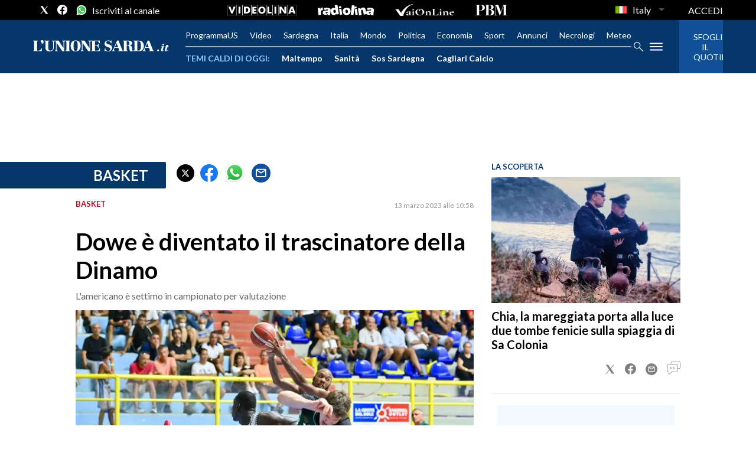

--- FILE ---
content_type: text/xml
request_url: https://sts.eu-north-1.amazonaws.com/
body_size: 2061
content:
<AssumeRoleWithWebIdentityResponse xmlns="https://sts.amazonaws.com/doc/2011-06-15/">
  <AssumeRoleWithWebIdentityResult>
    <Audience>eu-north-1:f170443a-5315-4a5b-9a1c-2d4c6076bcde</Audience>
    <AssumedRoleUser>
      <AssumedRoleId>AROAV3BOOFOMCVGNQ6QAF:cwr</AssumedRoleId>
      <Arn>arn:aws:sts::401676839832:assumed-role/RUM-Monitor-eu-north-1-401676839832-2741262933961-Unauth/cwr</Arn>
    </AssumedRoleUser>
    <Provider>cognito-identity.amazonaws.com</Provider>
    <Credentials>
      <AccessKeyId>ASIAV3BOOFOMNGKCSNPU</AccessKeyId>
      <SecretAccessKey>AMsKpvmNbmmrf64ChoH19SMIID9G1vC2ZALlX/RQ</SecretAccessKey>
      <SessionToken>IQoJb3JpZ2luX2VjEBgaCmV1LW5vcnRoLTEiRzBFAiAL6Raaurmgl1waWv2tzl5cBinT7eMhR10841lRNmBDtwIhAK8yA+k1xC/gb4BW8Fq4/Q+VFJ3eZh7UH1JsdRPchFiIKpEDCOH//////////wEQBBoMNDAxNjc2ODM5ODMyIgzZtMEm1f71jjnGbMkq5QJ7b7Bo8XJ/JtiuAxZzZA5ifM2mPQK7LgcKJrLOLqT+TInGXnB7c8vBdmdxqqUIytJU4Ew4E8mSsUVVaY/UYuf+SbnOBBG2vz2dHFLiSnFsaAzD9R79UCwQ//2+xcma7vwHbVgw/geZ/l9wr+1PXcQEK920MVFxM+3Jx79nctfZQWL1QoCYSW+aJE33CyycKseqE46UYW/wW7LvR+gTfNp7LTHO+J20B2k++cTfC0iCBf5JsdBs3k72YUsgIOI5WOrHnaXPQkdqyUU2MGyiE6fSYSAQdjgrPtl9YpB0/5qPETu+mCf2jQzTlCCOx/HVStVGd8NfE+6LAEEXakcGFCPvcTbDPj7lcEXoB824d/bRGk8GDuImnjN9OcdqQup9/0wAKQSSKul7RsSMPs1vw5d2jktBwam4fmXNao3edkF6PLbfWQKN4yNv6PAwI2OmHhp47lSANmvkrHLgEGP5gAbLxnECY4Yw4JfJywY6hQLo2/40+WEjnQVlNTx8eAhVgdOgZqNpR9HjASAsw7IA8uJi2ltzecFZOqg3Kfc4ZmGn600RM1YmLX1EEwEwZlWaAqVd/dqcsv008xf3SmP0chjx+7Q3rGXYfOT50H97pl81X63cWIaLZp+Nd07FxLijdplq/pj8nGPXxpojoTi7b6/ZqDltkr+8RCEq9mmA7a/KPtGFXlHKN8E8ZULgbwB5VkPU1UN/QHbLo3qfZ0w233BlOTD5iQP5XwXzHTh69pwUM1Do8YnnzpnLkbh/u6iGGItw2StoCFOXcQN5kYVxSd4Q4u3ijmVpHIrkpsN5nRxW9pRcH5YplddFl6YM9Scai3Qrick=</SessionToken>
      <Expiration>2026-01-22T17:10:08Z</Expiration>
    </Credentials>
    <SubjectFromWebIdentityToken>eu-north-1:5d85ce2b-98f9-ceb5-54a5-fe444236a464</SubjectFromWebIdentityToken>
  </AssumeRoleWithWebIdentityResult>
  <ResponseMetadata>
    <RequestId>26869099-e1ce-4d4d-bf2f-ff8be7be4bd9</RequestId>
  </ResponseMetadata>
</AssumeRoleWithWebIdentityResponse>


--- FILE ---
content_type: application/x-javascript;charset=utf-8
request_url: https://smetrics.rcsmetrics.it/id?d_visid_ver=5.4.0&d_fieldgroup=A&mcorgid=AA5673AE52E15B730A490D4C%40AdobeOrg&mid=08950277640529956827970048682642179870&ts=1769098205982
body_size: -41
content:
{"mid":"08950277640529956827970048682642179870"}